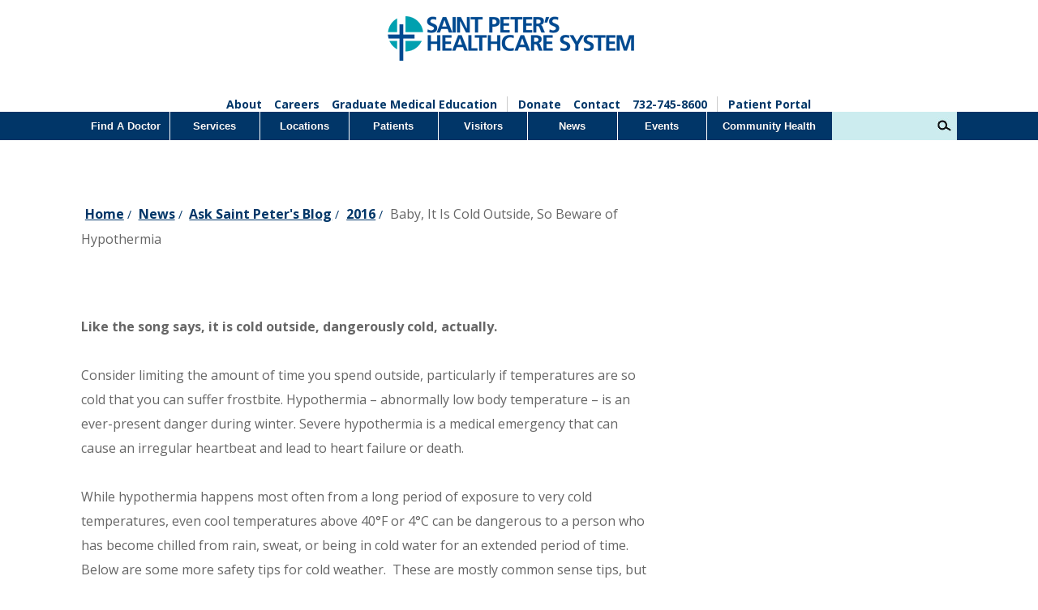

--- FILE ---
content_type: text/html; charset=utf-8
request_url: https://www.saintpetershcs.com/news/ask-saint-peter-s-blog/2016/baby,-it-is-cold-outside,-so-beware-of-hypothermia
body_size: 8344
content:



<!DOCTYPE html>
<html lang="en" xmlns="http://www.w3.org/1999/xhtml">
<head>
    
    <meta charset="utf-8" />

    <link rel="icon" href="/content/images/favicon.ico?id=bd090cda-d34f-493b-a1de-1fc9d33c0457" type="image/x-icon" rel="shortcut icon" />

    <meta content="Saint Peter&#x27;s University Hospital news features the latest press release, articles, blogs, and community calendar." name="description" />
    <meta content="articles, news" name="keywords" />
    <title>  News</title>
    

    <script nonce="7qHGZb60oRa/XcerIHFej7v9"></script>
    
    
    <!-- Google Tag Manager -->
    <script>
        (function (w, d, s, l, i) {
            w[l] = w[l] || []; w[l].push({
                'gtm.start':
                    new Date().getTime(), event: 'gtm.js'
            }); var f = d.getElementsByTagName(s)[0],
                j = d.createElement(s), dl = l != 'dataLayer' ? '&l=' + l : ''; j.async = true; j.src =
                    'https://www.googletagmanager.com/gtm.js?id=' + i + dl; f.parentNode.insertBefore(j, f);
        })(window, document, 'script', 'dataLayer', 'GTM-P9BTM56');</script>
    <!-- End Google Tag Manager -->

    <meta http-equiv="Content-Language" content="en">
    <meta http-equiv="X-UA-Compatible" content="IE=Edge,chrome=1">
    <meta charset="utf-8">
    <meta name="viewport" content="width=device-width, initial-scale=1.0">
    <script src="https://ajax.googleapis.com/ajax/libs/jquery/2.2.0/jquery.min.js"></script>
<script src="/Content/Scripts/Custom/jquery.bxslider.min.js" type="text/javascript"></script>
<script src="/Content/Scripts/Custom/jquery.fitvids.js" type="text/javascript"></script>
<script src="/Content/Scripts/Custom/jquery.coda-slider-3.0.min.js" type="text/javascript"></script>
<script src="/Content/Scripts/Custom/jcarousellite.min.js" type="text/javascript"></script>
<script src="/Content/Scripts/Custom/matchheight.min.js" type="text/javascript"></script>
<script src="/Content/Scripts/Custom/jquery.unobtrusive-ajax-withredirect.js" type="text/javascript"></script>

<script src="https://maxcdn.bootstrapcdn.com/bootstrap/3.3.6/js/bootstrap.min.js" integrity="sha384-0mSbJDEHialfmuBBQP6A4Qrprq5OVfW37PRR3j5ELqxss1yVqOtnepnHVP9aJ7xS" crossorigin="anonymous" async></script>
<script type="text/javascript" src="//cdn.jsdelivr.net/npm/slick-carousel@1.8.1/slick/slick.min.js"></script>



<script type="text/javascript" src="//translate.google.com/translate_a/element.js?cb=googleTranslateElementInit"></script>
<script type="text/javascript">
    function googleTranslateElementInit() {
        new google.translate.TranslateElement({ pageLanguage: 'en' }, 'google_translate_element');
    }
</script>
<script type='text/javascript' src='https://platform-api.sharethis.com/js/sharethis.js#property=64663e65a4982d0019d17669&product=sop' async='async'></script>
<!-- Start of HubSpot Embed Code -->
<script type="text/javascript" id="hs-script-loader" async defer src="//js.hs-scripts.com/5626975.js"></script>
<!-- End of HubSpot Embed Code -->

    <script src="/Content/Scripts/Custom/swiper.min.js" type="text/javascript"></script>
    <link href="/Content/Styles/Legacy/Testimonials.css" rel="stylesheet" />
<link href='https://fonts.googleapis.com/css?family=Open+Sans:400,300,600,700' rel='stylesheet' type='text/css'>
<link href="https://fonts.googleapis.com/css?family=Archivo+Narrow:700&display=swap" rel="stylesheet">
<link href="/Content/Styles/Legacy/styles.css" rel="stylesheet" />
<link href="/Content/Styles/Legacy/JQueryBXSliderStyles.css" rel="stylesheet" />
<link href="/Content/Styles/Legacy/JQueryBXSliderStyles.css" rel="stylesheet" />
<link href="/Content/Styles/Legacy/IE9.css" rel="stylesheet" />


<link rel="stylesheet" type="text/css" href="//cdn.jsdelivr.net/npm/slick-carousel@1.8.1/slick/slick.css" />
<link rel="stylesheet" href="https://use.fontawesome.com/releases/v5.3.1/css/all.css" integrity="sha384-mzrmE5qonljUremFsqc01SB46JvROS7bZs3IO2EmfFsd15uHvIt+Y8vEf7N7fWAU" crossorigin="anonymous">
    
    <!--MailChimp-->
    <script id="mcjs">
        ! function (c, h, i, m, p) { m = c.createElement(h), p = c.getElementsByTagName(h)[0], m.async = 1, m.src = i, p.parentNode.insertBefore(m, p) }(document, "script", "https://chimpstatic.com/mcjs-connected/js/users/79e7ab18fca7f8770820f71e0/44a8681601af6d5adae922205.js");
    </script>
    <!--End MailChimp-->
    <!--Hubspot-->
    <!--[if lte IE 8]>
    <script charset="utf-8" type="text/javascript" src="//js.hsforms.net/forms/v2-legacy.js"></script>
    <![endif]-->
    <script charset="utf-8" type="text/javascript" src="//js.hsforms.net/forms/v2.js"></script>
    <!--End Hubspot-->
    <meta name="google-site-verification" content="707IL9QoF8ASS3_TPKobmu0tPjVY4MJB4ecGkEkvD34" />
    <meta name="facebook-domain-verification" content="9g4zmi2cqhuo87whgy4p0b90tedwxw" />
    <meta name="facebook-domain-verification" content="ehc1hynhmhtu3o7zil3z17rigol6gp" />


</head>
<body>
    <div class="wrapper">
        <header class="header">
            <div class="top-nav inner-wrapper">
                <div class="tippy-top">
                    <div class="logo">
                        <a href="/"><img alt="Saint Peter's Healthcare System" src="/SaintPeters/media/SaintPeters/master/logo.png" /></a>
                        <div class="hamburger mobile"></div>
                    </div>
                    <div class="tippy-top-nav">
                       <ul class="tippy-top-ul">
	<li><a href="/about-us">About</a></li>
	<li><a href="https://careers.saintpetershcs.com/">Careers</a></li>
	<li><a href="/Graduate-Medical-Education/Graduate-Medical-Education-at-Saint-Peter-s" target="_self">Graduate Medical Education</a></li>
</ul>

<ul class="tippy-top-ul">
	<li><a href="/Donate">Donate</a></li>
	<li><a href="/contact">Contact</a></li>
	<li class="phone"><span><a href="tel:732-745-8600">732-745-8600</a></span></li>
</ul>

<ul class="tippy-top-ul">
	<li><a href="/Patient-Portal/My-Saint-Peter-s-Health-Connect" target="_self">Patient Portal</a></li>
</ul>


                    </div>
                    <div class="mobile contact-section">
                        <img alt="Call Us" src="/SaintPeters/media/SaintPeters/master/mobileicon.jpg" /> <span><a href="tel://17327458600">732-745-8600</a></span>
                    </div>
                </div>
            </div>
            <div class="search tablet">
                <input name="search" type="text" /><input class="search-btn" type="button" />
            </div>
            

    <nav>
        <ul class="nav inner-wrapper">
                <li>
                    <a href="https://www.saintpetershcs.com:443/Find-a-Doctor">
                        Find A Doctor
                    </a>
                </li>
                <li>
                    <a href="https://www.saintpetershcs.com:443/Services">
                        Services
                    </a>
                </li>
                <li>
                    <a href="https://www.saintpetershcs.com:443/Locations">
                        Locations
                    </a>
                </li>
                <li>
                    <a href="https://www.saintpetershcs.com:443/Patients">
                        Patients
                    </a>
                </li>
                <li>
                    <a href="https://www.saintpetershcs.com:443/Visitors">
                        Visitors
                    </a>
                </li>
                <li>
                    <a href="https://www.saintpetershcs.com:443/News">
                        News
                    </a>
                </li>
                <li>
                    <a href="https://www.saintpetershcs.com:443/events">
                        Events
                    </a>
                </li>
                <li>
                    <a href="https://www.saintpetershcs.com:443/community-health">
                        Community Health
                    </a>
                </li>
            <li class="search desktop"><input name="search" type="text" id="name"><input type="button" class="search-btn"></li>

                <li class="mobile">
                    <a href="https://www.saintpetershcs.com:443/about-us">
                        About
                    </a>
                </li>
                <li class="mobile">
                    <a href="https://careers.saintpetershcs.com/">
                        Careers
                    </a>
                </li>
                <li class="mobile">
                    <a href="https://www.saintpetershcs.com:443/Graduate-Medical-Education/Graduate-Medical-Education-at-Saint-Peter-s">
                        Graduate Medical Education
                    </a>
                </li>
                <li class="mobile">
                    <a href="https://www.saintpetershcs.com:443/donate">
                        Donate
                    </a>
                </li>
                <li class="mobile">
                    <a href="https://www.saintpetershcs.com:443/contact">
                        Contact
                    </a>
                </li>
                <li class="mobile">
                    <a href="https://www.saintpetershcs.com:443/Patient-Portal/My-Saint-Peter-s-Health-Connect">
                        Patient Portal
                    </a>
                </li>

        </ul>
    </nav>

        </header>
        <div class="main-body">
            

<div class="inner-wrapper">
    <div class="general">
        <div class="col">
            <div class="content mainStyles">
                <div class='breadcrumbs'> <span class='CMSBreadCrumbsLink'><a href='/'>Home</a></span> / <span class='CMSBreadCrumbsLink'><a href='https://www.saintpetershcs.com/news'>News</a></span> / <span class='CMSBreadCrumbsLink'><a href='https://www.saintpetershcs.com/news/ask-saint-peter-s-blog'>Ask Saint Peter's Blog</a></span> / <span class='CMSBreadCrumbsLink'><a href='https://www.saintpetershcs.com/news/ask-saint-peter-s-blog/2016'>2016</a></span> / <span class='CMSBreadCrumbsLink CMSBreadCrumbsCurrentItem'>Baby, It Is Cold Outside, So Beware of Hypothermia</span></div>
                
    <div class="general">
        <img src="" alt="" />
        <p class="news-body-text"><strong>Like the song says, it is cold outside, dangerously cold, actually.</strong><br />
&nbsp;<br />
Consider limiting the amount of time you spend outside, particularly if temperatures are so cold that you can suffer frostbite. Hypothermia &ndash; abnormally low body temperature &ndash; is an ever-present danger during winter. Severe hypothermia is a medical emergency that can cause an irregular heartbeat and lead to heart failure or death.<br />
<br />
While hypothermia happens most often from a long period of exposure to very cold temperatures, even cool temperatures above 40&deg;F or 4&deg;C can be dangerous to a person who has become chilled from rain, sweat, or being in cold water for an extended period of time.&nbsp;<br />
Below are some more safety tips for cold weather. &nbsp;These are mostly common sense tips, but it never hurts to be reminded of them.
<ol>
	<li>When outdoors, dress warmly, but choose loose fitting, layered,&nbsp; lightweight clothing. Wear a hat and protect your hands, ears and neck.</li>
	<li>Your feet need protecting too, particularly when it is slippery outside. Shoes&nbsp;and boots should have non-skid soles. Wear rubber sole boots for better traction in the snow.</li>
	<li>Definitely wear a hat or scarf, but be careful not to block sound altogether, or&nbsp;for that matter, your vision.</li>
	<li>Protect your skin with heavier lotions and creams.</li>
	<li>If you use a cane, replace the rubber tip before its worn smooth as it will become slippery when it gets wet.</li>
	<li>To reduce the chance of falling when leaving the house, use rock salt, sand, or some other de-icing compounds to prevent falling on ice that may be on the steps and/or walkways.</li>
	<li>Know your physical limitations, especially if you are working outside. Do not over exert yourself. Be aware of the signs and symptoms of a heart attack such as nausea and chest pains.</li>
	<li>Make sure your smoke and carbon monoxide detectors are working at home.</li>
	<li>Never use your range or oven to heat your home.&nbsp;</li>
</ol>
Visit the Saint Peter&rsquo;s Better Health Library for information on recognizing signs of <a href="https://goo.gl/4VUPfj">hypothermia</a>.<br />
&nbsp;</p>
        
    </div>
    <script type="application/ld+json" id="ld_pc">
    </script>
    <script type="text/javascript">
                try{
                    var imageItem = $('.ld-image')[0];
                    var imageValue = "";
                    if(imageItem !== undefined){

                        imageValue = imageItem.currentSrc;
                    }
                    $(document).ready(function () {

            var _ld = {
                "@context": "http://schema.org",
                "@type": "NewsArticle",
                "headline": "Baby, It Is Cold Outside, So Beware of Hypothermia",
                "image": [
                    imageValue
                ],
                //"datePublished": "<%# GetDateTime("PressReleaseDate", "MMMM d, yyyy") %>",
                "articleBody": $('.news-body-text').text(),
                "author": "Saint Peter's HealthCare System",
                "publisher": "Saint Peter's HealthCare System"
            };
            $('#ld_pc').html(JSON.stringify(_ld));
        });
        }catch(error){
        }
        
    </script>

                
            </div>
        </div>
        <div class="col">
            <div class="side-nav">
                
            </div>
            <div class="call-outs">
                
                
            </div>
        </div>
    </div>
</div>



            <section class="aqua-row">
                <div class="inner-wrapper">
                    <div class="col">
                        <h3>Subscribe to Our Newsletter</h3>
                        <span>Subscribe to the Saint Peter&#39;s Better Health newsletter and receive the latest health news, community events, recipes, and more.</span> <!--Subscribe to our free eNewsletter--> <!-- Begin MailChimp Signup Form -->
<div class="email-signup hubspot-footer"><input class="email-from-widget" placeholder="Enter your email address" type="email" value="" /> <input class="button subscribeBtn" id="mc-embedded-subscribe" name="subscribe" type="button" value="SIGN UP" /> <input class="list_id" style="display: none;" type="text" value="3bf05eb187" />
<div class="clear">&nbsp;</div>
<!-- Code for HubSpot -->

<div class="newslettercta text-callout" style="display:none"><!--[if lte IE 8]>
<script charset="utf-8" type="text/javascript" src="//js.hsforms.net/forms/v2-legacy.js"></script>
<![endif]--><script charset="utf-8" type="text/javascript" src="//js.hsforms.net/forms/v2.js"></script><script type="text/javascript">
  hbspt.forms.create({
	portalId: "5626975",
	formId: "87d3b6ec-3886-4b48-ad4a-60632491e406"
});
</script></div>
</div>
<!-- End of Subscribe code -->
                    </div>
                    <div class="col">
                        <h3>Support Saint Peter&rsquo;s</h3>
                        <span>Your gift of any size directly impacts the patients who are cared for at Saint Peter&#39;s.</span> <a href="/Donate">Donate Today</a><a href="/Donate/Saint-Peter-s-Foundation">Learn More</a>
                    </div>
                </div>
            </section>
        </div>
        <footer class="footer">
            <div class="footer-top">
                <div class="inner-wrapper">
                    <div class="col address">
                        <div class="footer-logo">
                            <a href="/"><img alt="Saint Peter's Healthcare" src="/SaintPeters/media/SaintPeters/master/footLogo.png" /></a>
                        </div>
                        <div class="address">
                            <br />
                            254 Easton Avenue<br />
New Brunswick, NJ 08901<br />
<a href="tel:732-745-8600">732-745-8600</a>
                        </div>
                    </div>
                    <div class="footer-top-links">
                        <div class="col">                           
                            <div class="nav-header"><a href="/Find-a-Doctor">Find Doctor</a></div>

                        </div>
                        <div class="col">
                            <div class="nav-header"><a href="/Locations">Our Locations</a></div>

                        </div>
                        <div class="col">
                            <div class="nav-header"><a href="/Services">Services</a></div>

                        </div>
                        <div class="col">
                            <div class="nav-header"><a href="/Patients">Patients</a></div>

                        </div>
                        <div class="col">
                            <div class="nav-header"><a href="/Landing-Pages/employee-portal">EMPLOYEES</a></div>

                        </div>
                        <div class="row">
                            Saint Peter&#39;s University Hospital is sponsored by the Roman Catholic Diocese of Metuchen. Saint Peter&#39;s is a state-designated children&#39;s hospital and a regional perinatal center, and is a major clinical affiliate of Rutgers Biomedical and Health Sciences and an affiliate of The Children&#39;s Hospital of Philadelphia.
                        </div>
                    </div>
                </div>
            </div>
            <div class="footer-bottom">
                <div class="inner-wrapper">
                    <div class="links">
                        <ul>
	<li><a href="/">Home</a></li>
	<li><a href="/about-us">About Us</a></li>
	<li><a href="/News/Articles/2016">News</a></li>
	<li><a href="/events">Events</a></li>
	<li><a href="https://careers.saintpetershcs.com/">Jobs</a></li>
	<li><a href="/Landing-Pages/Price-Transparency">Price Transparency</a></li>
</ul>

                    </div>
                    <div class="social">
                        <ul>
	<li>CONNECT</li>
	<li><a href="https://www.facebook.com/SaintPetersUniversityHospital" target="_blank"><img alt="Facebook" src="/SaintPeters/media/SaintPeters/master/fbicon.jpg" /></a></li>
	<li><a href="https://www.linkedin.com/company/saint-peter-s-healthcare-system" target="_blank"><img alt="LinkedIn" src="/SaintPeters/media/SaintPeters/master/inicon.jpg" /></a></li>
	<li><a href="https://twitter.com/sphcs_news" target="_blank"><img alt="X" src="/SaintPeters/media/SaintPeters/master/x-logo.png" /></a></li>
	<li><a href="https://www.youtube.com/user/SPHealthcareSystem" target="_blank"><img alt="YouTube" src="/SaintPeters/media/SaintPeters/master/yticon.jpg" /></a></li>
	<li><a href="https://www.instagram.com/sphcs" target="_blank"><img alt="Instagram" src="/SaintPeters/media/SaintPeters/master/instagram-logo.png" /></a></li>
</ul>

<div id="google_translate_element">&nbsp;</div>

                    </div>
                    <div class="copy">
                        &copy;2023 Saint Peter&#39;s Healthcare System<br />
Stock Photos. Posed by model(s).
                    </div>
                    <div class="privacy">
                        <a href="/privacy-policy">Privacy Policy &amp; Disclaimers</a>
<style type="text/css">.colright .specialties a {
    display: block;
}
.physician .col .specialties a {
    display: block;
    margin-bottom: 2px;
}
</style>

                    </div>
                </div>
            </div>
        </footer>
    </div>

    


    <script type="text/javascript">

        if ($('.PagedList-pageCountAndLocation').length > 0) {
            var pageCountAndLocation = $('.PagedList-pageCountAndLocation')[0].outerHTML;
            $('.PagedList-pageCountAndLocation').remove();
            $('.pagination').append(pageCountAndLocation)
        }
    </script>

    <script type="text/javascript">
        
         const popupDetailDate = (isAllDay, start, end) => {
             
             let html = []
             var startDate = start.getMonth() + 1 + "/" + start.getDate() + "/" + start.getFullYear();
             var endeDate = end.getMonth() + 1 + "/" + end.getDate() + "/" + end.getFullYear();
             var startTime = getTimeCustom(start);
             var endTime = getTimeCustom(end);
             if(startDate == endeDate ){
                 html.push(`${startDate} ${startTime} - ${endTime} `)
             }
             else{
                 console.log("spans multiple days")
                 html.push(`${startDate} ${startTime} - ${endDate} ${endTime} `)
             }       
             
            return html;
         }

          const getTimeCustom = (inputDate) => {
            let html = [];

                const date = inputDate.toDate();
                const adjustedDate = new Date(date);

                const month = date.getMonth(); // 0 = Jan, 10 = Nov
                const day = date.getDate();

                // Add 1 hour only on November 1st
                if (month === 10 && day === 1) {
                    adjustedDate.setHours(adjustedDate.getHours());
                }
                // Subtract 1 hour for Standard Time (Nov 2 – Mar)
                else if (month === 10 && day > 1 || month === 11) {
                    adjustedDate.setHours(adjustedDate.getHours() - 1);
                }

                const hours = adjustedDate.getHours();
                const minutes = adjustedDate.getMinutes().toString().padStart(2, '0');
                const ampm = hours >= 12 ? 'PM' : 'AM';
                const displayHour = hours % 12 || 12;

                const time = `${displayHour}:${minutes} ${ampm}`;
                html.push(time);
                return html.join('');
        };


          

            const getTimeTemplateCustom = (schedule) => {
            let html = [];

            if (!schedule.isAllDay) {
                const date = schedule.start.toDate();
                const adjustedDate = new Date(date);

                const month = date.getMonth(); // 0 = Jan, 10 = Nov
                const day = date.getDate();

                // Add 1 hour only on November 1st
                if (month === 10 && day === 1) {
                    adjustedDate.setHours(adjustedDate.getHours());
                }
                // Subtract 1 hour for Standard Time (Nov 2 – Mar)
                else if (month === 10 && day > 1 || month === 11) {
                    adjustedDate.setHours(adjustedDate.getHours() - 1);
                }

                const hours = adjustedDate.getHours();
                const minutes = adjustedDate.getMinutes().toString().padStart(2, '0');
                const ampm = hours >= 12 ? 'PM' : 'AM';
                const displayHour = hours % 12 || 12;

                const time = `${displayHour}:${minutes} ${ampm}`;
                html.push(time);
            }

            html.push(' ' + schedule.title);
            return html.join('');
        };

        document.addEventListener('calendar-init', function (e) {
            var calendar = e.detail.calendar;
            
            calendar.setOptions({
                // timeZone: 'America/New_York',
                template: {
                    time: getTimeTemplateCustom,                    
                    popupDetailDate: popupDetailDate,
                }
            }),            
            calendar.setTheme({                
                month: {
                    today: {
                        color: '#ccecef',
                    },
                    gridCell: {
                        headerHeight: 200,
                        footerHeight: 200,
                    },
                    moreView: {
                        border: '1px solid grey',
                        boxShadow: '0 2px 6px 0 grey',
                        backgroundColor: 'white',
                        width: 320,
                        height: 200,
                    },
                    moreViewTitle: {
                        backgroundColor: 'black',
                    },
                },
            })              
        });
    </script>
    <script src="/Content/Scripts/Custom/accordionHandler.js" type="text/javascript"></script>
    <script src="/Content/Scripts/Custom/site.js" type="text/javascript"></script>
    <script>
        document.getElementById('name').addEventListener('keypress', function (event) {
            if (event.keyCode == 13) {
                event.preventDefault();
            }
        });
    </script>

    <script type="application/javascript" src="/Utility/WidgetScript?guid=4aeb16b9-94ca-453a-a87e-996ea41ef024"></script>   
    
</body>
</html>


--- FILE ---
content_type: text/css
request_url: https://www.saintpetershcs.com/Content/Styles/Legacy/JQueryBXSliderStyles.css
body_size: 1969
content:
/** VARIABLES
===================================*/
/** RESET AND LAYOUT
===================================*/
.bx-wrapper {
    position: relative;
    margin-bottom: 0;
    padding: 0;
    margin-top: 1.5em;
    *zoom: 1;
    -ms-touch-action: pan-y;
    touch-action: pan-y;
}

    .bx-wrapper img {
        max-width: 100% !important;
        display: block !important;
        float: none !important;
        margin: 0 auto !important;
    }

.bxslider {
    margin: 0;
    padding: 0;
}

ul.bxslider {
    list-style: none !important;
}

.bx-viewport li {
    min-height: 1px !important;
    min-width: 1px !important;
}

.bx-clone {
    display: none !important;
}

.bxslider li {
    list-style: none !important;
}

.bx-viewport {
    /*fix other elements on the page moving (on Chrome)*/
    -webkit-transform: translatez(0);
}
/** THEME
===================================*/
.bx-wrapper {
    -moz-box-shadow: 0 0 5px #ccc;
    -webkit-box-shadow: 0 0 5px #ccc;
    box-shadow: 0 0 5px #ccc;
    border: 5px solid #fff;
    background: #fff;
}

    .bx-wrapper .bx-pager,
    .bx-wrapper .bx-controls-auto {
        position: absolute;
        bottom: -30px;
        width: 100%;
    }
    /* LOADER */
    .bx-wrapper .bx-loading {
        min-height: 50px;
        background: url('/SaintPeters/media/SaintPeters/SliderImages/bx_loader.gif') center center no-repeat #ffffff;
        height: 100%;
        width: 100%;
        position: absolute;
        top: 0;
        left: 0;
        z-index: 2000;
    }
    /* PAGER */
    .bx-wrapper .bx-pager {
        text-align: center;
        font-size: .85em;
        font-family: Arial;
        font-weight: bold;
        color: #666;
        padding-top: 20px;
    }

        .bx-wrapper .bx-pager.bx-default-pager a {
            background: #666;
            text-indent: -9999px;
            display: block;
            width: 10px;
            height: 10px;
            margin: 0 5px;
            outline: 0;
            -moz-border-radius: 5px;
            -webkit-border-radius: 5px;
            border-radius: 5px;
        }

            .bx-wrapper .bx-pager.bx-default-pager a:hover,
            .bx-wrapper .bx-pager.bx-default-pager a.active,
            .bx-wrapper .bx-pager.bx-default-pager a:focus {
                background: #000;
            }

    .bx-wrapper .bx-pager-item,
    .bx-wrapper .bx-controls-auto .bx-controls-auto-item {
        display: inline-block;
        vertical-align: bottom;
        *zoom: 1;
        *display: inline;
    }

    .bx-wrapper .bx-pager-item {
        font-size: 0;
        line-height: 0;
    }
    /* DIRECTION CONTROLS (NEXT / PREV) */
    .bx-wrapper .bx-prev {
        left: 10px;
        background: url('/SaintPeters/media/SaintPeters/SliderImages/controls.png') no-repeat 0 -32px;
    }

        .bx-wrapper .bx-prev:hover,
        .bx-wrapper .bx-prev:focus {
            background-position: 0 0;
        }

    .bx-wrapper .bx-next {
        right: 10px;
        background: url('/SaintPeters/media/SaintPeters/SliderImages/controls.png') no-repeat -43px -32px;
    }

        .bx-wrapper .bx-next:hover,
        .bx-wrapper .bx-next:focus {
            background-position: -43px 0;
        }

    .bx-wrapper .bx-controls-direction a {
        position: absolute;
        top: 50%;
        margin-top: -16px;
        outline: 0;
        width: 32px;
        height: 32px;
        text-indent: -9999px;
        z-index: 9999;
        /* JP 6/23/17 -> Custom Styles for hover transitions */
        -webkit-transition: none;
        -moz-transition: none;
        -o-transition: none;
        transition: none;
    }

        .bx-wrapper .bx-controls-direction a.disabled {
            display: none;
        }
    /* AUTO CONTROLS (START / STOP) */
    .bx-wrapper .bx-controls-auto {
        text-align: center;
    }

        .bx-wrapper .bx-controls-auto .bx-start {
            display: block;
            text-indent: -9999px;
            width: 10px;
            height: 11px;
            outline: 0;
            background: url('/SaintPeters/media/SaintPeters/SliderImages/controls.png') -86px -11px no-repeat;
            margin: 0 3px;
        }

            .bx-wrapper .bx-controls-auto .bx-start:hover,
            .bx-wrapper .bx-controls-auto .bx-start.active,
            .bx-wrapper .bx-controls-auto .bx-start:focus {
                background-position: -86px 0;
            }

        .bx-wrapper .bx-controls-auto .bx-stop {
            display: block;
            text-indent: -9999px;
            width: 9px;
            height: 11px;
            outline: 0;
            background: url('/SaintPeters/media/SaintPeters/SliderImages/controls.png') -86px -44px no-repeat;
            margin: 0 3px;
        }

            .bx-wrapper .bx-controls-auto .bx-stop:hover,
            .bx-wrapper .bx-controls-auto .bx-stop.active,
            .bx-wrapper .bx-controls-auto .bx-stop:focus {
                background-position: -86px -33px;
            }
    /* PAGER WITH AUTO-CONTROLS HYBRID LAYOUT */
    .bx-wrapper .bx-controls.bx-has-controls-auto.bx-has-pager .bx-pager {
        text-align: left;
        width: 80%;
    }

    .bx-wrapper .bx-controls.bx-has-controls-auto.bx-has-pager .bx-controls-auto {
        right: 0;
        width: 35px;
    }
    /* IMAGE CAPTIONS */
    .bx-wrapper .bx-caption {
        position: absolute;
        bottom: 0;
        left: 0;
        background: #017DA5;
        /* background: rgba(80, 80, 80, 0.75); */
        width: 100%;
    }

        .bx-wrapper .bx-caption span {
            /* color: #fff !important; */
            font-family: Arial;
            display: block;
            font-size: .85em;
            padding: 10px;
            text-align: center;
        }

/* JP 7/11/17 -> Force the Script to not display */
script {
    display: none !important;
}

/* JP 6/22/17 -> Custom style for not display list-styles */

.main-body .col:first-of-type ul, .main-body .col:first-of-type li {
    margin-left: 0 !important;
    margin-right: 0 !important;
}

.main-body .services .content.mainStyles ul li {
    list-style-type: none !important;
}

.main-body .general .content.mainStyles ul li, .main-body .services .content.mainStyles ul li, .main-body .location .content.mainStyles ul li {
    margin-left: 0 !important;
    margin-right: 0 !important;
}

/* Custom Styles for making slider thumbnails small */
#bx-pager {
    overflow: hidden;
}

    #bx-pager a.active img, #bx-pager a:hover img {
        border: 2px solid #017da5;
        -webkit-transition: none;
        -moz-transition: none;
        -o-transition: none;
        transition: none;
    }

    #bx-pager a img {
        border: 2px solid #ccc;
    }

    #bx-pager a {
        overflow: hidden;
        margin: 10px 0 10px 5px;
        display: inline-block;
    }

    #bx-pager img {
        width: 60px;
        height: 40px;
    }

.main-body .services .content.mainStyles span {
    color: #666;
}


--- FILE ---
content_type: text/javascript
request_url: https://www.saintpetershcs.com/Content/Scripts/Custom/jquery.unobtrusive-ajax-withredirect.js
body_size: 1989
content:
(function () {

    if (typeof window.CustomEvent === "function") return false;

    function CustomEvent(event, params) {
        params = params || { bubbles: false, cancelable: false, detail: undefined };
        var evt = document.createEvent('CustomEvent');
        evt.initCustomEvent(event, params.bubbles, params.cancelable, params.detail);
        return evt;
    }

    CustomEvent.prototype = window.Event.prototype;

    window.CustomEvent = CustomEvent;
})();

function ajaxFormWithRedirectShowLoading(request, xhr) {
    var form = $(this);
    if (!form.hasClass("loading")) {
        form.addClass("loading");
        window.ShowLoading();

        ajaxFormWithRedirect.apply(this, [request, xhr]);
    }
}

function ajaxFormWithRedirectHideLoading(data, success, xhr, form) {
    var form = $(this);
    if (form.hasClass("loading")) {
        form.removeClass("loading");
        window.HideLoading();
    }
}

function closeFormLoading(form) {
    var form = $(form);
    if (form.hasClass("loading")) {
        form.removeClass("loading");
        window.HideLoading();
    }
}

function ajaxFormWithRedirect(request, xhr) {
    var form = $(this);
    window.ajaxFromParameters = {
        defaultSuccessHandler: xhr.success,
        form: form
    };
    xhr.success = window.ajaxRedirectHandler;
    $(document.body).trigger("form:postbegin", [request, xhr]);
}

function ajaxRedirectHandler(data, success, xhr) {
    var ajaxParams = window.ajaxFromParameters;
    window.ajaxFromParameters = null;
    if (success == "success") {
        if (data.redirecturl) {
            $(document.body).trigger("form:postend", [data, success, xhr, ajaxParams.form]);
            window.location.href = data.redirecturl;
        }
        else {
            if (!data.disableDefaultHandler) {
                ajaxParams.defaultSuccessHandler(data, success, xhr);
            }
            $(document.body).trigger("form:postend", [data, success, xhr, ajaxParams.form]);
            closeFormLoading(ajaxParams.form);
        }
    }
    else {
        closeFormLoading(ajaxParams.form);
    }
}

function executeFunctionByName(functionName, scope) {
    var args = Array.prototype.slice.call(arguments, 2);
    var namespaces = functionName.split(".");
    var func = namespaces.pop();
    for (var i = 0; i < namespaces.length; i++) {
        context = context[namespaces[i]];
    }
    if (!scope) {
        scope = context;
    }
    return context[func].apply(scope, args);
}

function initDataUpdate(container, precondition, callback, errorcallback) {
    var buttons = $(container).find("a[data-updateid],button[data-updateid],input[data-updateid][type='submit']");
    if (buttons.length) {
        buttons.on("click", function (e) {
            e.preventDefault();
            e.stopPropagation();

            _initDataUpdate.apply(this, [container, precondition, callback, errorcallback])
        });
    }

    var chkboxs = $(container).find("input[data-updateid]:checkbox");
    if (chkboxs.length) {
        $(container).find("input[data-updateid]:checkbox").change(function (e) {
            _initDataUpdate.apply(this, [container, precondition, callback, errorcallback])
        });
    }
}

function _initDataUpdate(container, precondition, callback, errorcallback) {
    var pResult = { continue: true, data: null, method: null };
    if (precondition && isFunction(precondition)) {
        pResult = precondition.apply(this, [container]);
    }

    if (pResult.continue) {
        var link = $(this);
        var modal = null;
        var confirmationModalSelector = link.attr("data-confirmation");

        if (confirmationModalSelector) {
            modal = $(confirmationModalSelector);
        }
        if (!modal || modal.length == 0) {
            ExecuteRequest(link, pResult, callback, errorcallback);
        }
        else {
            modal.find(".accept").on("click", function () {
                modal.removeClass("show");
                window.ShowLoading();
                ExecuteRequest(link, pResult, callback, errorcallback);
            });

            modal.find(".cancel").on("click", function () {
                modal.removeClass("show");
                window.HideLoading();
            });

            window.HideLoading();
            $("#Loader-Overlay").addClass("show");
            modal.addClass("show");
        }
    }
}

function ExecuteRequest(link, pResult, callback, errorcallback) {
    var request = {
        url: link.attr("href"),
        success: function (data, success, xhr) {
            if (data.redirecturl) {
                document.location.href = data.redirecturl;
            }
            else if (data.html && data.target) {
                var target = $("#" + data.target)
                target.replaceWith(data.html);
                callback.apply(this, [data, success, xhr]);
            }
            else if ((typeof data === 'string' && data.trim().indexOf("{") == 0) || typeof data === 'object') {
                try {
                    if (typeof data === 'string') {
                        data = JSON.parse(data);
                    }
                    callback.apply(this, [data, success, xhr]);
                }
                catch (e) { }
            }
            else {
                var target = $("#" + link.attr("data-updateid"));
                target.replaceWith(data);
                if (link.attr("href").toLowerCase().indexOf("/cartpage/") == -1 && !link.hasClass("noscoll")) {
                    target = $("#" + link.attr("data-updateid"));
                    //TODO: do we need a scroll after cart update
                    /*var top = target.offset().top - 70; //top of the updated div minus the menu height
                    if (top < 0)
                        top = 0;
                    $("html,body").animate({
                        scrollTop: top
                    }, 1000);*/
                }
                if (callback != null && isFunction(callback))
                    callback.apply(this, [data, success, xhr]);
            }
        }
    };

    if (pResult.method) {
        request.method = pResult.method;
    }

    if (pResult.data) {
        request.data = pResult.data;
    }

    if (errorcallback) {
        request.error = errorcallback;
    }

    $.ajax(request);
}

function isFunction(functionToCheck) {
    return functionToCheck && {}.toString.call(functionToCheck) === '[object Function]';
}

--- FILE ---
content_type: text/javascript
request_url: https://www.saintpetershcs.com/Content/Scripts/Custom/jquery.coda-slider-3.0.min.js
body_size: 2902
content:
/***********************************************************************
*
*  Coda Slider 3
*  Kevin Batdorf
*
*  http://kevinbatdorf.github.com/codaslider
*
*  GPL license & MIT license
*
************************************************************************/
if(typeof Object.create!=="function"){Object.create=function(b){function a(){}a.prototype=b;return new a()}}(function(d,c,a,e){var b={init:function(g,h){var f=this;d("body").removeClass("coda-slider-no-js");d(".coda-slider").prepend('<p class="loading">Loading...<br /><img src="./img/ajax-loader.gif" width="220" height="19" alt="loading..." /></p>');f.elem=h;f.$elem=d(h);f.sliderId="#"+(f.$elem).attr("id");f.options=d.extend({},d.fn.codaSlider.options,g);f.sliderId="#"+(f.$elem).attr("id");f.build();if(f.options.autoSlide){f.autoSlide()}f.events();d("p.loading").remove()},build:function(){var f=this;if(d(f.sliderId).parent().attr("class")!="coda-slider-wrapper"){d(f.sliderId).wrap('<div id="'+(f.$elem).attr("id")+'-wrapper" class="coda-slider-wrapper"></div>')}d(f.sliderId+" > div").addClass("panel");f.panelClass=f.sliderId+" .panel";d(f.panelClass).wrapAll('<div class="panel-container"></div>');if(d(f.panelClass).children().attr("class")!="panel-wrapper"){d(f.panelClass).wrapInner('<div class="panel-wrapper"></div>')}f.panelContainer=(d(f.panelClass).parent());if(f.options.hashLinking){f.hash=(c.location.hash);f.hashPanel=(f.hash).replace("#","")}f.currentTab=(f.options.hashLinking&&f.hash)?f.hashPanel-1:f.options.firstPanelToLoad-1;if(f.options.autoHeight){d(f.sliderId).css("height",d(d(f.panelContainer).children()[f.currentTab]).height()+d(f.sliderId+"-wrapper .coda-nav-right").height())}if(f.options.dynamicTabs){f.addNavigation()}if(f.options.dynamicArrows){f.addArrows()}f.totalSliderWidth=d(f.sliderId).outerWidth(true)+d(d(f.sliderId).parent()).children("[class^=coda-nav-left]").outerWidth(true)+d(d(f.sliderId).parent()).children("[class^=coda-nav-right]").outerWidth(true);d(d(f.sliderId).parent()).css("width",f.totalSliderWidth);if(f.options.dynamicTabs){f.alignNavigation()}if(f.options.continuous){d(f.panelContainer).prepend(d(f.panelContainer).children().last().clone());d(f.panelContainer).append(d(f.panelContainer).children().eq(1).clone())}f.clickable=true;f.panelCount=d(f.panelClass).length;f.panelWidth=d(f.panelClass).outerWidth();f.totalWidth=f.panelCount*f.panelWidth;f.pSign="px";f.slideWidth=d(f.sliderId).width();d(f.panelContainer).css("margin-left",(-f.slideWidth*~~(f.options.continuous))+(-f.slideWidth*f.currentTab));f.setCurrent(f.currentTab);d(f.sliderId+" .panel-container").css("width",f.totalWidth)},addNavigation:function(){var f=this;var g='<div class="coda-nav"><ul></ul></div>';if(f.options.dynamicTabsPosition==="bottom"){d(f.sliderId).after(g)}else{d(f.sliderId).before(g)}d.each((f.$elem).find(f.options.panelTitleSelector),function(h){d(d(f.sliderId).parent()).find(".coda-nav ul").append('<li class="tab'+(h+1)+'"><a href="#'+(h+1)+'" title="'+d(this).text()+'">'+d(this).text()+"</a></li>")})},alignNavigation:function(){var f=this;f.totalNavWidth=0;var g="";if(f.options.dynamicArrowsGraphical){g="-arrow"}if(f.options.dynamicTabsAlign!="center"){d(d(f.sliderId).parent()).find(".coda-nav ul").css("margin-"+f.options.dynamicTabsAlign,d(d(f.sliderId).parent()).find(".coda-nav-"+f.options.dynamicTabsAlign+g).outerWidth(true)+parseInt(d(f.sliderId).css("margin-"+f.options.dynamicTabsAlign),10));d(d(f.sliderId).parent()).find(".coda-nav ul").css("float",f.options.dynamicTabsAlign)}else{d(d(f.sliderId).parent()).find(".coda-nav li a").each(function(){f.totalNavWidth+=d(this).outerWidth(true)});d(d(f.sliderId).parent()).find(".coda-nav ul").css("width",f.totalNavWidth+1)}},addArrows:function(){var f=this;d(f.sliderId).parent().addClass("arrows");if(f.options.dynamicArrowsGraphical){d(f.sliderId).before('<div class="coda-nav-left-arrow" data-dir="prev" title="Slide left"><a href="#"></a></div>');d(f.sliderId).after('<div class="coda-nav-right-arrow" data-dir="next" title="Slide right"><a href="#"></a></div>')}else{d(f.sliderId).before('<div class="coda-nav-left" data-dir="prev" title="Slide left"><a href="#">'+f.options.dynamicArrowLeftText+"</a></div>");d(f.sliderId).after('<div class="coda-nav-right" data-dir="next" title="Slide right"><a href="#">'+f.options.dynamicArrowRightText+"</a></div>")}},events:function(){var f=this;d(d(f.sliderId).parent()).find("[class^=coda-nav-]").on("click",function(g){if(!f.clickable&&f.options.continuous){return false}f.setCurrent(d(this).attr("class").split("-")[2]);if(f.options.continuous){f.clickable=false}return false});d(d(f.sliderId).parent()).find("[class^=coda-nav] li").on("click",function(g){if(!f.clickable&&f.options.continuous){return false}f.setCurrent(parseInt(d(this).attr("class").split("tab")[1],10)-1);if(f.options.continuous){f.clickable=false}return false});d("[data-ref*="+(f.sliderId).split("#")[1]+"]").on("click",function(g){if(!f.clickable&&f.options.continuous){return false}if(f.options.autoSlideControls){if(d(this).attr("name")==="stop"){d(this).html(f.options.autoSlideStartText).attr("name","start");clearTimeout(f.autoslideTimeout);return false}if(d(this).attr("name")==="start"){d(this).html(f.options.autoSlideStopText).attr("name","stop");f.setCurrent(f.currentTab+1);f.autoSlide();return false}}f.setCurrent(parseInt(d(this).attr("href").split("#")[1]-1,10));if(f.options.continuous){f.clickable=false}if(f.options.autoSlideStopWhenClicked){clearTimeout(f.autoslideTimeout)}return false});d(d(f.sliderId).parent()).find("*").on("click",function(g){if(f.options.autoSlideControls&&f.options.autoSlideStopWhenClicked){d("body").find("[data-ref*="+(f.sliderId).split("#")[1]+"][name=stop]").html(f.options.autoSlideStartText);clearTimeout(f.autoslideTimeout)}if(!f.clickable&&f.options.continuous){if(f.options.autoSlideStopWhenClicked){clearTimeout(f.autoslideTimeout)}return false}if(f.options.autoSlide){if(f.options.autoSlideStopWhenClicked){clearTimeout(f.autoslideTimeout)}else{f.autoSlide(clearTimeout(f.autoslideTimeout));f.clickable=true}}if(f.options.continuous){clearTimeout(f.continuousTimeout)}})},setCurrent:function(g){var f=this;if(f.clickable){if(typeof g=="number"){f.currentTab=g}else{f.currentTab+=(~~(g==="right")||-1);if(!f.options.continuous){f.currentTab=(f.currentTab<0)?this.panelCount-1:(f.currentTab%this.panelCount)}}if(f.options.continuous){f.panelHeightCount=f.currentTab+1;if(f.currentTab===f.panelCount-2){f.setTab=0}else{if(f.currentTab===-1){f.setTab=f.panelCount-3}else{f.setTab=f.currentTab}}}else{f.panelHeightCount=f.currentTab;f.setTab=f.currentTab}d(d(f.sliderId).parent()).find(".tab"+(f.setTab+1)+" a:first").addClass("current").parent().siblings().children().removeClass("current");if(f.options.hashLinking){if(f.options.continuous){if(f.currentTab===f.panelCount-2){c.location.hash=1}else{if(f.currentTab===-1){c.location.hash=f.panelCount-2}else{c.location.hash=f.currentTab+1}}}else{c.location.hash=f.currentTab+1}}this.transition()}},transition:function(){var f=this;if(f.options.autoHeight){d(f.panelContainer).parent().animate({height:d(d(f.panelContainer).children()[f.panelHeightCount]).height()},{easing:f.options.autoHeightEaseFunction,duration:f.options.autoHeightEaseDuration,queue:false})}if(f.options.continuous){f.marginLeft=-(f.currentTab*f.slideWidth)-f.slideWidth}else{f.marginLeft=-(f.currentTab*f.slideWidth)}(f.panelContainer).animate({"margin-left":f.marginLeft+f.pSign},{easing:f.options.slideEaseFunction,duration:f.options.slideEaseDuration,queue:false,complete:f.continuousSlide(f.options.slideEaseDuration+50)})},autoSlide:function(){var f=this;if(f.options.autoSlideInterval<f.options.slideEaseDuration){f.options.autoSlideInterval=(f.options.slideEaseDuration>f.options.autoHeightEaseDuration)?f.options.slideEaseDuration:f.options.autoHeightEaseDuration}if(f.options.continuous){f.clickable=false}f.autoslideTimeout=setTimeout(function(){f.setCurrent(f.options.autoSliderDirection);f.autoSlide()},f.options.autoSlideInterval)},continuousSlide:function(g){var f=this;if(f.options.continuous){f.continuousTimeout=setTimeout(function(){if(f.currentTab===f.panelCount-2){d(f.panelContainer).css("margin-left",-f.slideWidth+f.pSign);f.currentTab=0}else{if(f.currentTab===-1){d(f.panelContainer).css("margin-left",-(((f.slideWidth*f.panelCount)-(f.slideWidth*2)))+f.pSign);f.currentTab=(f.panelCount-3)}}f.clickable=true},g)}else{f.clickable=true}}};d.fn.codaSlider=function(f){return this.each(function(){var g=Object.create(b);g.init(f,this)})};d.fn.codaSlider.options={autoHeight:true,autoHeightEaseDuration:1500,autoHeightEaseFunction:"easeInOutExpo",autoSlide:false,autoSliderDirection:"right",autoSlideInterval:7000,autoSlideControls:false,autoSlideStartText:"Start",autoSlideStopText:"Stop",autoSlideStopWhenClicked:true,continuous:true,crossLinking:true,dynamicArrows:true,dynamicArrowsGraphical:false,dynamicArrowLeftText:"&#171; left",dynamicArrowRightText:"right &#187;",dynamicTabs:true,dynamicTabsAlign:"center",dynamicTabsPosition:"top",externalTriggerSelector:"a.xtrig",firstPanelToLoad:1,hashLinking:false,panelTitleSelector:"h2.title",slideEaseDuration:1500,slideEaseFunction:"easeInOutExpo"}})(jQuery,window,document);